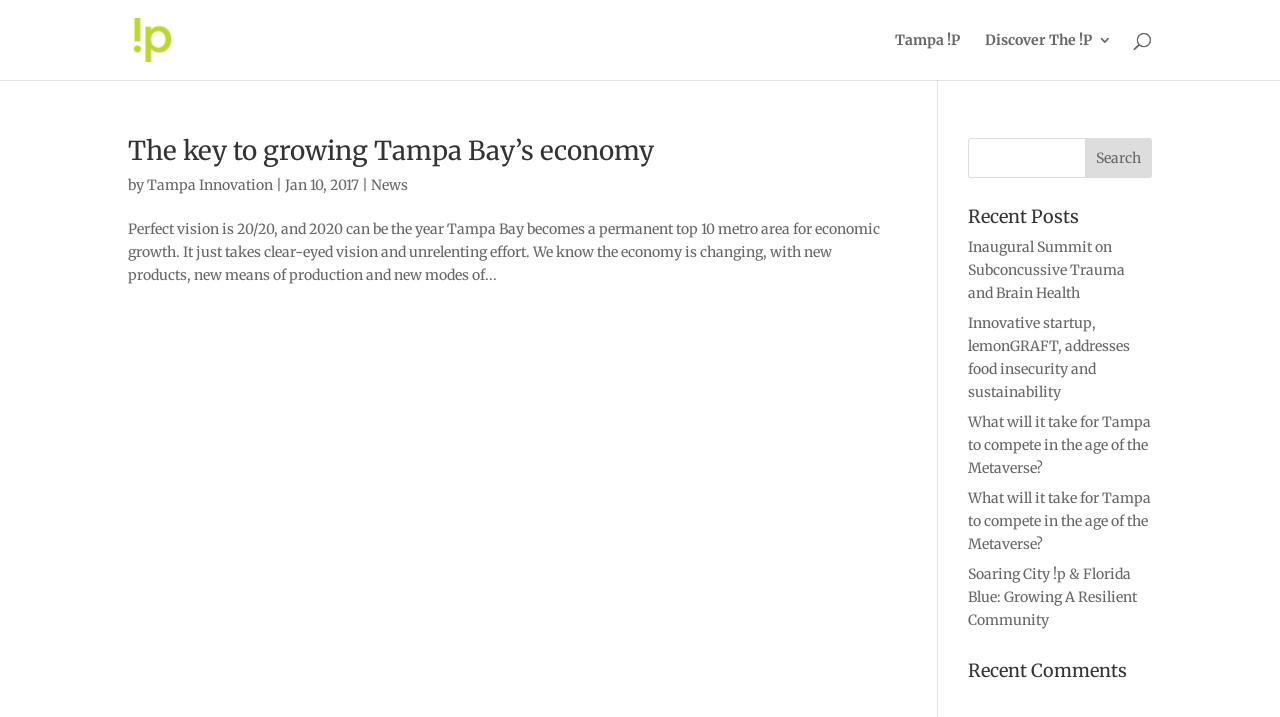

--- FILE ---
content_type: text/plain
request_url: https://www.google-analytics.com/j/collect?v=1&_v=j102&a=1312182885&t=pageview&_s=1&dl=https%3A%2F%2Ftampainnovation.com%2F2017%2F01%2F&ul=en-us%40posix&dt=January%202017%20-%20Tampa%20Innovation%20Partnership&sr=1280x720&vp=1280x720&_utma=141282999.38335987.1766135696.1766135696.1766135696.1&_utmz=141282999.1766135696.1.1.utmcsr%3D(direct)%7Cutmccn%3D(direct)%7Cutmcmd%3D(none)&_utmht=1766135696981&_u=YCDCCUABBAAAACAAI~&jid=1579125632&gjid=1613316065&cid=812140699.1766135696&tid=UA-121050936-1&_gid=1821316335.1766135697&_r=1&_slc=1&gtm=45He5ca1n81MXS4XVKv893608953za200zd893608953&gcs=G1--&gcd=13l3l3l3l5l1&dma=0&tag_exp=103116026~103200004~104527907~104528500~104684208~104684211~105391253~115583767~115938466~115938468~116184927~116184929~116251938~116251940&z=1019012924
body_size: -569
content:
2,cG-VLG2QSLMYK

--- FILE ---
content_type: application/javascript; charset=UTF-8
request_url: https://tampainnovation.com/cdn-cgi/challenge-platform/h/g/scripts/jsd/d39f91d70ce1/main.js?
body_size: 4652
content:
window._cf_chl_opt={uYln4:'g'};~function(A3,x,Y,a,o,V,F,y){A3=O,function(G,E,Az,A2,k,L){for(Az={G:297,E:207,k:194,L:300,M:197,S:220,i:301,s:205,I:286,n:227,R:268,h:188,D:213},A2=O,k=G();!![];)try{if(L=parseInt(A2(Az.G))/1*(-parseInt(A2(Az.E))/2)+parseInt(A2(Az.k))/3*(parseInt(A2(Az.L))/4)+parseInt(A2(Az.M))/5*(-parseInt(A2(Az.S))/6)+parseInt(A2(Az.i))/7*(parseInt(A2(Az.s))/8)+parseInt(A2(Az.I))/9*(-parseInt(A2(Az.n))/10)+-parseInt(A2(Az.R))/11*(parseInt(A2(Az.h))/12)+parseInt(A2(Az.D))/13,E===L)break;else k.push(k.shift())}catch(M){k.push(k.shift())}}(A,574767),x=this||self,Y=x[A3(234)],a={},a[A3(235)]='o',a[A3(246)]='s',a[A3(216)]='u',a[A3(302)]='z',a[A3(284)]='n',a[A3(251)]='I',a[A3(294)]='b',o=a,x[A3(214)]=function(G,E,L,M,AL,AN,AZ,A8,i,s,I,R,h,D){if(AL={G:288,E:289,k:223,L:243,M:275,S:203,i:256,s:229,I:206,n:258,R:238},AN={G:182,E:206,k:215},AZ={G:252,E:290,k:299,L:218},A8=A3,E===null||E===void 0)return M;for(i=v(E),G[A8(AL.G)][A8(AL.E)]&&(i=i[A8(AL.k)](G[A8(AL.G)][A8(AL.E)](E))),i=G[A8(AL.L)][A8(AL.M)]&&G[A8(AL.S)]?G[A8(AL.L)][A8(AL.M)](new G[(A8(AL.S))](i)):function(P,A9,K){for(A9=A8,P[A9(AN.G)](),K=0;K<P[A9(AN.E)];P[K+1]===P[K]?P[A9(AN.k)](K+1,1):K+=1);return P}(i),s='nAsAaAb'.split('A'),s=s[A8(AL.i)][A8(AL.s)](s),I=0;I<i[A8(AL.I)];R=i[I],h=T(G,E,R),s(h)?(D=h==='s'&&!G[A8(AL.n)](E[R]),A8(AL.R)===L+R?S(L+R,h):D||S(L+R,E[R])):S(L+R,h),I++);return M;function S(P,K,A7){A7=O,Object[A7(AZ.G)][A7(AZ.E)][A7(AZ.k)](M,K)||(M[K]=[]),M[K][A7(AZ.L)](P)}},V=A3(293)[A3(291)](';'),F=V[A3(256)][A3(229)](V),x[A3(245)]=function(G,E,AS,AA,k,L,M,S){for(AS={G:260,E:206,k:206,L:233,M:218,S:201},AA=A3,k=Object[AA(AS.G)](E),L=0;L<k[AA(AS.E)];L++)if(M=k[L],M==='f'&&(M='N'),G[M]){for(S=0;S<E[k[L]][AA(AS.k)];-1===G[M][AA(AS.L)](E[k[L]][S])&&(F(E[k[L]][S])||G[M][AA(AS.M)]('o.'+E[k[L]][S])),S++);}else G[M]=E[k[L]][AA(AS.S)](function(i){return'o.'+i})},y=function(Ar,AD,Ah,AR,An,As,AO,E,k,L){return Ar={G:187,E:228},AD={G:273,E:273,k:218,L:273,M:278,S:195,i:195,s:273},Ah={G:206},AR={G:267},An={G:206,E:195,k:252,L:290,M:299,S:299,i:252,s:299,I:267,n:218,R:218,h:267,D:273,P:290,K:299,B:267,J:218,f:218,j:273,W:218,C:218,X:278},As={G:198,E:195},AO=A3,E=String[AO(Ar.G)],k={'h':function(M){return M==null?'':k.g(M,6,function(S,AQ){return AQ=O,AQ(As.G)[AQ(As.E)](S)})},'g':function(M,S,i,AG,s,I,R,D,P,K,B,J,j,W,C,X,A0,A1){if(AG=AO,M==null)return'';for(I={},R={},D='',P=2,K=3,B=2,J=[],j=0,W=0,C=0;C<M[AG(An.G)];C+=1)if(X=M[AG(An.E)](C),Object[AG(An.k)][AG(An.L)][AG(An.M)](I,X)||(I[X]=K++,R[X]=!0),A0=D+X,Object[AG(An.k)][AG(An.L)][AG(An.S)](I,A0))D=A0;else{if(Object[AG(An.i)][AG(An.L)][AG(An.s)](R,D)){if(256>D[AG(An.I)](0)){for(s=0;s<B;j<<=1,S-1==W?(W=0,J[AG(An.n)](i(j)),j=0):W++,s++);for(A1=D[AG(An.I)](0),s=0;8>s;j=1&A1|j<<1.37,W==S-1?(W=0,J[AG(An.n)](i(j)),j=0):W++,A1>>=1,s++);}else{for(A1=1,s=0;s<B;j=j<<1.84|A1,S-1==W?(W=0,J[AG(An.R)](i(j)),j=0):W++,A1=0,s++);for(A1=D[AG(An.h)](0),s=0;16>s;j=A1&1.02|j<<1.47,W==S-1?(W=0,J[AG(An.n)](i(j)),j=0):W++,A1>>=1,s++);}P--,P==0&&(P=Math[AG(An.D)](2,B),B++),delete R[D]}else for(A1=I[D],s=0;s<B;j=j<<1.82|1.69&A1,S-1==W?(W=0,J[AG(An.n)](i(j)),j=0):W++,A1>>=1,s++);D=(P--,P==0&&(P=Math[AG(An.D)](2,B),B++),I[A0]=K++,String(X))}if(''!==D){if(Object[AG(An.k)][AG(An.P)][AG(An.K)](R,D)){if(256>D[AG(An.B)](0)){for(s=0;s<B;j<<=1,W==S-1?(W=0,J[AG(An.J)](i(j)),j=0):W++,s++);for(A1=D[AG(An.I)](0),s=0;8>s;j=j<<1|A1&1.6,W==S-1?(W=0,J[AG(An.f)](i(j)),j=0):W++,A1>>=1,s++);}else{for(A1=1,s=0;s<B;j=j<<1.45|A1,W==S-1?(W=0,J[AG(An.J)](i(j)),j=0):W++,A1=0,s++);for(A1=D[AG(An.B)](0),s=0;16>s;j=j<<1|A1&1.74,S-1==W?(W=0,J[AG(An.J)](i(j)),j=0):W++,A1>>=1,s++);}P--,P==0&&(P=Math[AG(An.j)](2,B),B++),delete R[D]}else for(A1=I[D],s=0;s<B;j=j<<1|A1&1,S-1==W?(W=0,J[AG(An.W)](i(j)),j=0):W++,A1>>=1,s++);P--,0==P&&B++}for(A1=2,s=0;s<B;j=j<<1|1.19&A1,S-1==W?(W=0,J[AG(An.C)](i(j)),j=0):W++,A1>>=1,s++);for(;;)if(j<<=1,S-1==W){J[AG(An.n)](i(j));break}else W++;return J[AG(An.X)]('')},'j':function(M,AE){return AE=AO,null==M?'':M==''?null:k.i(M[AE(Ah.G)],32768,function(S,Ak){return Ak=AE,M[Ak(AR.G)](S)})},'i':function(M,S,i,Ax,s,I,R,D,P,K,B,J,j,W,C,X,A1,A0){for(Ax=AO,s=[],I=4,R=4,D=3,P=[],J=i(0),j=S,W=1,K=0;3>K;s[K]=K,K+=1);for(C=0,X=Math[Ax(AD.G)](2,2),B=1;X!=B;A0=j&J,j>>=1,j==0&&(j=S,J=i(W++)),C|=(0<A0?1:0)*B,B<<=1);switch(C){case 0:for(C=0,X=Math[Ax(AD.E)](2,8),B=1;B!=X;A0=J&j,j>>=1,j==0&&(j=S,J=i(W++)),C|=(0<A0?1:0)*B,B<<=1);A1=E(C);break;case 1:for(C=0,X=Math[Ax(AD.G)](2,16),B=1;X!=B;A0=j&J,j>>=1,j==0&&(j=S,J=i(W++)),C|=(0<A0?1:0)*B,B<<=1);A1=E(C);break;case 2:return''}for(K=s[3]=A1,P[Ax(AD.k)](A1);;){if(W>M)return'';for(C=0,X=Math[Ax(AD.G)](2,D),B=1;B!=X;A0=j&J,j>>=1,0==j&&(j=S,J=i(W++)),C|=B*(0<A0?1:0),B<<=1);switch(A1=C){case 0:for(C=0,X=Math[Ax(AD.L)](2,8),B=1;X!=B;A0=j&J,j>>=1,j==0&&(j=S,J=i(W++)),C|=(0<A0?1:0)*B,B<<=1);s[R++]=E(C),A1=R-1,I--;break;case 1:for(C=0,X=Math[Ax(AD.G)](2,16),B=1;B!=X;A0=J&j,j>>=1,0==j&&(j=S,J=i(W++)),C|=(0<A0?1:0)*B,B<<=1);s[R++]=E(C),A1=R-1,I--;break;case 2:return P[Ax(AD.M)]('')}if(0==I&&(I=Math[Ax(AD.E)](2,D),D++),s[A1])A1=s[A1];else if(R===A1)A1=K+K[Ax(AD.S)](0);else return null;P[Ax(AD.k)](A1),s[R++]=K+A1[Ax(AD.i)](0),I--,K=A1,0==I&&(I=Math[Ax(AD.s)](2,D),D++)}}},L={},L[AO(Ar.E)]=k.h,L}(),Z();function Z(Ag,Al,Ac,AF,G,E,k,L,M){if(Ag={G:186,E:231,k:250,L:249,M:303,S:221,i:185},Al={G:250,E:249,k:185},Ac={G:200},AF=A3,G=x[AF(Ag.G)],!G)return;if(!d())return;(E=![],k=G[AF(Ag.E)]===!![],L=function(At,S){if(At=AF,!E){if(E=!![],!d())return;S=m(),U(S.r,function(i){N(G,i)}),S.e&&e(At(Ac.G),S.e)}},Y[AF(Ag.k)]!==AF(Ag.L))?L():x[AF(Ag.M)]?Y[AF(Ag.M)](AF(Ag.S),L):(M=Y[AF(Ag.i)]||function(){},Y[AF(Ag.i)]=function(Am){Am=AF,M(),Y[Am(Al.G)]!==Am(Al.E)&&(Y[Am(Al.k)]=M,L())})}function U(G,E,AW,Aj,Af,AJ,AH,k,L,M){AW={G:186,E:261,k:222,L:277,M:236,S:305,i:240,s:292,I:281,n:231,R:241,h:196,D:271,P:211,K:255,B:202,J:202,f:231,j:287,W:228,C:190},Aj={G:230},Af={G:276,E:276,k:270,L:285,M:276},AJ={G:241},AH=A3,k=x[AH(AW.G)],console[AH(AW.E)](x[AH(AW.k)]),L=new x[(AH(AW.L))](),L[AH(AW.M)](AH(AW.S),AH(AW.i)+x[AH(AW.k)][AH(AW.s)]+AH(AW.I)+k.r),k[AH(AW.n)]&&(L[AH(AW.R)]=5e3,L[AH(AW.h)]=function(AT){AT=AH,E(AT(AJ.G))}),L[AH(AW.D)]=function(Av){Av=AH,L[Av(Af.G)]>=200&&L[Av(Af.E)]<300?E(Av(Af.k)):E(Av(Af.L)+L[Av(Af.M)])},L[AH(AW.P)]=function(AV){AV=AH,E(AV(Aj.G))},M={'t':b(),'lhr':Y[AH(AW.K)]&&Y[AH(AW.K)][AH(AW.B)]?Y[AH(AW.K)][AH(AW.J)]:'','api':k[AH(AW.f)]?!![]:![],'payload':G},L[AH(AW.j)](y[AH(AW.W)](JSON[AH(AW.C)](M)))}function N(k,L,u0,Ay,M,S,i){if(u0={G:283,E:231,k:270,L:224,M:247,S:232,i:189,s:184,I:224,n:237,R:183,h:189},Ay=A3,M=Ay(u0.G),!k[Ay(u0.E)])return;L===Ay(u0.k)?(S={},S[Ay(u0.L)]=M,S[Ay(u0.M)]=k.r,S[Ay(u0.S)]=Ay(u0.k),x[Ay(u0.i)][Ay(u0.s)](S,'*')):(i={},i[Ay(u0.I)]=M,i[Ay(u0.M)]=k.r,i[Ay(u0.S)]=Ay(u0.n),i[Ay(u0.R)]=L,x[Ay(u0.h)][Ay(u0.s)](i,'*'))}function m(Ai,Au,k,L,M,S,i){Au=(Ai={G:239,E:225,k:226,L:248,M:192,S:282,i:264,s:265,I:263,n:266,R:208,h:282,D:259},A3);try{return k=Y[Au(Ai.G)](Au(Ai.E)),k[Au(Ai.k)]=Au(Ai.L),k[Au(Ai.M)]='-1',Y[Au(Ai.S)][Au(Ai.i)](k),L=k[Au(Ai.s)],M={},M=mlwE4(L,L,'',M),M=mlwE4(L,L[Au(Ai.I)]||L[Au(Ai.n)],'n.',M),M=mlwE4(L,k[Au(Ai.R)],'d.',M),Y[Au(Ai.h)][Au(Ai.D)](k),S={},S.r=M,S.e=null,S}catch(s){return i={},i.r={},i.e=s,i}}function A(u1){return u1='msg,POST,sort,detail,postMessage,onreadystatechange,__CF$cv$params,fromCharCode,24sBQBSq,parent,stringify,floor,tabIndex,catch,9045vHDQHZ,charAt,ontimeout,5SIHKtO,gCzSLJFUQ6sT$q3X4ibjfpAY8IERxyNHwuar0tvKl5-Ok1M2emo+DPnZhcGW7V9dB,errorInfoObject,error on cf_chl_props,map,href,Set,HkTQ2,20752VsOtbc,length,64kLOnPB,contentDocument,chlApiUrl,TbVa1,onerror,kgZMo4,26368589QgtInJ,mlwE4,splice,undefined,/b/ov1/0.9066175949741094:1766133023:XwOyaG34PzvBseV0o0q4jhWcgZoi3Dtr0khumskK9bI/,push,isArray,1278744nAgoeJ,DOMContentLoaded,_cf_chl_opt,concat,source,iframe,style,3293990YdABUr,WWEMiCFBJoO,bind,xhr-error,api,event,indexOf,document,object,open,error,d.cookie,createElement,/cdn-cgi/challenge-platform/h/,timeout,chlApiSitekey,Array,gwUy0,kuIdX1,string,sid,display: none,loading,readyState,bigint,prototype,random,[native code],location,includes,chlApiRumWidgetAgeMs,isNaN,removeChild,keys,log,chctx,clientInformation,appendChild,contentWindow,navigator,charCodeAt,681989nClPVT,/invisible/jsd,success,onload,Function,pow,now,from,status,XMLHttpRequest,join,chlApiClientVersion,toString,/jsd/oneshot/d39f91d70ce1/0.9066175949741094:1766133023:XwOyaG34PzvBseV0o0q4jhWcgZoi3Dtr0khumskK9bI/,body,cloudflare-invisible,number,http-code:,18bsQIgV,send,Object,getOwnPropertyNames,hasOwnProperty,split,uYln4,_cf_chl_opt;mhsH6;xkyRk9;FTrD2;leJV9;BCMtt1;sNHpA9;GKPzo4;AdbX0;REiSI4;xriGD7;jwjCc3;agiDh2;MQCkM2;mlwE4;kuIdX1;aLEay4;cThi2,boolean,getPrototypeOf,function,26837Iczrxe,jsd,call,336CdsgkU,399torbEB,symbol,addEventListener'.split(','),A=function(){return u1},A()}function O(u,Q,G){return G=A(),O=function(E,k,x){return E=E-182,x=G[E],x},O(u,Q)}function b(AK,Aa,G){return AK={G:186,E:191},Aa=A3,G=x[Aa(AK.G)],Math[Aa(AK.E)](+atob(G.t))}function e(L,M,Ap,Aw,S,i,s,I,n,R,h,D){if(Ap={G:304,E:237,k:186,L:240,M:222,S:292,i:217,s:269,I:277,n:236,R:305,h:241,D:196,P:242,K:244,B:209,J:222,f:210,j:257,W:222,C:212,X:279,c:222,l:204,g:199,A0:262,A1:224,AX:298,Ac:287,Aq:228},Aw=A3,!z(.01))return![];i=(S={},S[Aw(Ap.G)]=L,S[Aw(Ap.E)]=M,S);try{s=x[Aw(Ap.k)],I=Aw(Ap.L)+x[Aw(Ap.M)][Aw(Ap.S)]+Aw(Ap.i)+s.r+Aw(Ap.s),n=new x[(Aw(Ap.I))](),n[Aw(Ap.n)](Aw(Ap.R),I),n[Aw(Ap.h)]=2500,n[Aw(Ap.D)]=function(){},R={},R[Aw(Ap.P)]=x[Aw(Ap.M)][Aw(Ap.K)],R[Aw(Ap.B)]=x[Aw(Ap.J)][Aw(Ap.f)],R[Aw(Ap.j)]=x[Aw(Ap.W)][Aw(Ap.C)],R[Aw(Ap.X)]=x[Aw(Ap.c)][Aw(Ap.l)],h=R,D={},D[Aw(Ap.g)]=i,D[Aw(Ap.A0)]=h,D[Aw(Ap.A1)]=Aw(Ap.AX),n[Aw(Ap.Ac)](y[Aw(Ap.Aq)](D))}catch(P){}}function H(G,E,Ab,A4){return Ab={G:272,E:272,k:252,L:280,M:299,S:233,i:254},A4=A3,E instanceof G[A4(Ab.G)]&&0<G[A4(Ab.E)][A4(Ab.k)][A4(Ab.L)][A4(Ab.M)](E)[A4(Ab.S)](A4(Ab.i))}function v(G,Ae,A6,E){for(Ae={G:223,E:260,k:295},A6=A3,E=[];null!==G;E=E[A6(Ae.G)](Object[A6(Ae.E)](G)),G=Object[A6(Ae.k)](G));return E}function T(G,E,k,AU,A5,L){A5=(AU={G:193,E:243,k:219,L:296},A3);try{return E[k][A5(AU.G)](function(){}),'p'}catch(M){}try{if(E[k]==null)return void 0===E[k]?'u':'x'}catch(S){return'i'}return G[A5(AU.E)][A5(AU.k)](E[k])?'a':E[k]===G[A5(AU.E)]?'C':!0===E[k]?'T':E[k]===!1?'F':(L=typeof E[k],A5(AU.L)==L?H(G,E[k])?'N':'f':o[L]||'?')}function z(G,AP,AY){return AP={G:253},AY=A3,Math[AY(AP.G)]()<G}function d(AB,Ao,G,E,k){return AB={G:191,E:274},Ao=A3,G=3600,E=b(),k=Math[Ao(AB.G)](Date[Ao(AB.E)]()/1e3),k-E>G?![]:!![]}}()